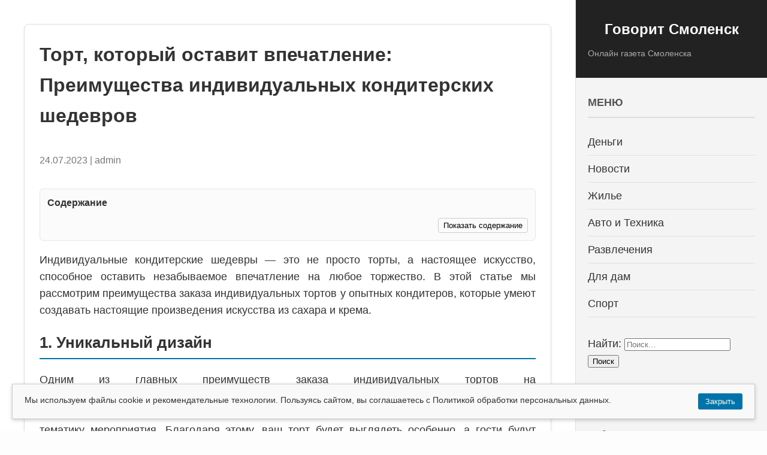

--- FILE ---
content_type: text/html; charset=UTF-8
request_url: https://lavanda-alex.ru/tort-kotoryj-ostavit-vpechatlenie-preimushhestva-individualnyh-konditerskih-shedevrov/
body_size: 14450
content:

<!DOCTYPE html>
<html lang="ru-RU">
<head>
    <meta charset="UTF-8">
    <meta name="viewport" content="width=device-width, initial-scale=1.0, maximum-scale=5.0, user-scalable=yes">
    <title>Торт, который оставит впечатление: Преимущества индивидуальных кондитерских шедевров - Говорит Смоленск</title>
    
    <title>Торт, который оставит впечатление: Преимущества индивидуальных кондитерских шедевров - Говорит Смоленск</title>

<!-- The SEO Framework Создано Сибрэ Вайэр -->
<meta name="robots" content="max-snippet:-1,max-image-preview:large,max-video-preview:-1" />
<link rel="canonical" href="https://lavanda-alex.ru/tort-kotoryj-ostavit-vpechatlenie-preimushhestva-individualnyh-konditerskih-shedevrov/" />
<meta name="description" content="Индивидуальные кондитерские шедевры — это не просто торты, а настоящее искусство, способное оставить незабываемое впечатление на любое торжество." />
<meta property="og:type" content="article" />
<meta property="og:locale" content="ru_RU" />
<meta property="og:site_name" content="Говорит Смоленск" />
<meta property="og:title" content="Торт, который оставит впечатление: Преимущества индивидуальных кондитерских шедевров" />
<meta property="og:description" content="Индивидуальные кондитерские шедевры — это не просто торты, а настоящее искусство, способное оставить незабываемое впечатление на любое торжество. В этой статье мы рассмотрим преимущества заказа…" />
<meta property="og:url" content="https://lavanda-alex.ru/tort-kotoryj-ostavit-vpechatlenie-preimushhestva-individualnyh-konditerskih-shedevrov/" />
<meta property="og:image" content="https://lavanda-alex.ru/wp-content/uploads/2023/07/original_5d381b60b0b72dbc8a6b2090_5d381c18bf344.webp" />
<meta property="article:published_time" content="2023-07-24T08:43:13+00:00" />
<meta property="article:modified_time" content="2023-07-24T08:43:13+00:00" />
<meta name="twitter:card" content="summary_large_image" />
<meta name="twitter:title" content="Торт, который оставит впечатление: Преимущества индивидуальных кондитерских шедевров" />
<meta name="twitter:description" content="Индивидуальные кондитерские шедевры — это не просто торты, а настоящее искусство, способное оставить незабываемое впечатление на любое торжество. В этой статье мы рассмотрим преимущества заказа…" />
<meta name="twitter:image" content="https://lavanda-alex.ru/wp-content/uploads/2023/07/original_5d381b60b0b72dbc8a6b2090_5d381c18bf344.webp" />
<script type="application/ld+json">{"@context":"https://schema.org","@graph":[{"@type":"WebSite","@id":"https://lavanda-alex.ru/#/schema/WebSite","url":"https://lavanda-alex.ru/","name":"Говорит Смоленск","description":"Онлайн газета Смоленска","inLanguage":"ru-RU","potentialAction":{"@type":"SearchAction","target":{"@type":"EntryPoint","urlTemplate":"https://lavanda-alex.ru/search/{search_term_string}/"},"query-input":"required name=search_term_string"},"publisher":{"@type":"Organization","@id":"https://lavanda-alex.ru/#/schema/Organization","name":"Говорит Смоленск","url":"https://lavanda-alex.ru/","logo":"https://lavanda-alex.ru/wp-content/uploads/2024/04/cropped-lavender-flower-vector-illustrat.webp"}},{"@type":"WebPage","@id":"https://lavanda-alex.ru/tort-kotoryj-ostavit-vpechatlenie-preimushhestva-individualnyh-konditerskih-shedevrov/","url":"https://lavanda-alex.ru/tort-kotoryj-ostavit-vpechatlenie-preimushhestva-individualnyh-konditerskih-shedevrov/","name":"Торт, который оставит впечатление: Преимущества индивидуальных кондитерских шедевров - Говорит Смоленск","description":"Индивидуальные кондитерские шедевры — это не просто торты, а настоящее искусство, способное оставить незабываемое впечатление на любое торжество.","inLanguage":"ru-RU","isPartOf":{"@id":"https://lavanda-alex.ru/#/schema/WebSite"},"breadcrumb":{"@type":"BreadcrumbList","@id":"https://lavanda-alex.ru/#/schema/BreadcrumbList","itemListElement":[{"@type":"ListItem","position":1,"item":"https://lavanda-alex.ru/","name":"Говорит Смоленск"},{"@type":"ListItem","position":2,"item":"https://lavanda-alex.ru/category/novosti/","name":"Рубрика: Новости"},{"@type":"ListItem","position":3,"name":"Торт, который оставит впечатление: Преимущества индивидуальных кондитерских шедевров"}]},"potentialAction":{"@type":"ReadAction","target":"https://lavanda-alex.ru/tort-kotoryj-ostavit-vpechatlenie-preimushhestva-individualnyh-konditerskih-shedevrov/"},"datePublished":"2023-07-24T08:43:13+00:00","dateModified":"2023-07-24T08:43:13+00:00","author":{"@type":"Person","@id":"https://lavanda-alex.ru/#/schema/Person/ba19a02e5deba966813ffe8b81904f5c","name":"admin"}}]}</script>
<!-- / The SEO Framework Создано Сибрэ Вайэр | 28.15ms meta | 11.89ms boot -->

<link rel="alternate" title="oEmbed (JSON)" type="application/json+oembed" href="https://lavanda-alex.ru/wp-json/oembed/1.0/embed?url=https%3A%2F%2Flavanda-alex.ru%2Ftort-kotoryj-ostavit-vpechatlenie-preimushhestva-individualnyh-konditerskih-shedevrov%2F" />
<link rel="alternate" title="oEmbed (XML)" type="text/xml+oembed" href="https://lavanda-alex.ru/wp-json/oembed/1.0/embed?url=https%3A%2F%2Flavanda-alex.ru%2Ftort-kotoryj-ostavit-vpechatlenie-preimushhestva-individualnyh-konditerskih-shedevrov%2F&#038;format=xml" />
<style id='wp-img-auto-sizes-contain-inline-css'>
img:is([sizes=auto i],[sizes^="auto," i]){contain-intrinsic-size:3000px 1500px}
/*# sourceURL=wp-img-auto-sizes-contain-inline-css */
</style>
<style id='classic-theme-styles-inline-css'>
/*! This file is auto-generated */
.wp-block-button__link{color:#fff;background-color:#32373c;border-radius:9999px;box-shadow:none;text-decoration:none;padding:calc(.667em + 2px) calc(1.333em + 2px);font-size:1.125em}.wp-block-file__button{background:#32373c;color:#fff;text-decoration:none}
/*# sourceURL=/wp-includes/css/classic-themes.min.css */
</style>
<script src="https://lavanda-alex.ru/wp-content/cache/wpo-minify/1767708062/assets/wpo-minify-header-8b0327fa.min.js" id="wpo_min-header-0-js"></script>
<link rel="https://api.w.org/" href="https://lavanda-alex.ru/wp-json/" /><link rel="alternate" title="JSON" type="application/json" href="https://lavanda-alex.ru/wp-json/wp/v2/posts/28206" /><meta name="verification" content="f612c7d25f5690ad41496fcfdbf8d1" />        <!-- Yandex.Metrica counter -->
        <script type="text/javascript">
            (function (m, e, t, r, i, k, a) {
                m[i] = m[i] || function () {
                    (m[i].a = m[i].a || []).push(arguments)
                };
                m[i].l = 1 * new Date();
                k = e.createElement(t), a = e.getElementsByTagName(t)[0], k.async = 1, k.src = r, a.parentNode.insertBefore(k, a)
            })

            (window, document, "script", "https://mc.yandex.ru/metrika/tag.js", "ym");

            ym("80588584", "init", {
                clickmap: true,
                trackLinks: true,
                accurateTrackBounce: true,
                webvisor: true,
                ecommerce: "dataLayer",
                params: {
                    __ym: {
                        "ymCmsPlugin": {
                            "cms": "wordpress",
                            "cmsVersion":"6.9",
                            "pluginVersion": "1.2.2",
                            "ymCmsRip": "1296055992"
                        }
                    }
                }
            });
        </script>
        <!-- /Yandex.Metrica counter -->
        <link rel="icon" href="https://lavanda-alex.ru/wp-content/uploads/2024/04/cropped-lavender-flower-vector-illustrat.webp" sizes="32x32" />
<link rel="icon" href="https://lavanda-alex.ru/wp-content/uploads/2024/04/cropped-lavender-flower-vector-illustrat.webp" sizes="192x192" />
<link rel="apple-touch-icon" href="https://lavanda-alex.ru/wp-content/uploads/2024/04/cropped-lavender-flower-vector-illustrat.webp" />
<meta name="msapplication-TileImage" content="https://lavanda-alex.ru/wp-content/uploads/2024/04/cropped-lavender-flower-vector-illustrat.webp" />

    <style>
        /* =================================================================
           CRITICAL CSS (v4.2)
           ================================================================= */
        
        /* 1. Глобальные переменные и сброс */
        * { box-sizing: border-box; -webkit-tap-highlight-color: transparent; }
        body { margin: 0; padding: 0; }
        
        :root {
            --bg-body: #fdfdfd;           
            --bg-sidebar: #f4f4f4;        /* Серый фон сайдбара */
            --bg-card: #ffffff;           
            --text-main: #333333;
            --accent: #0073aa;
            --header-bg: #222222;         /* Инверсия: Темный фон */
            --header-text: #ffffff;       /* Инверсия: Белый текст */
            --sidebar-width: 320px;
        }

        body {
            font-family: 'Helvetica Neue', Helvetica, Arial, sans-serif;
            font-size: 18px; line-height: 1.6;
            color: var(--text-main); background: var(--bg-body);
        }

        /* -----------------------------------------------------------------
           2. МАКЕТ (GRID LAYOUT)
           ----------------------------------------------------------------- */
        .page-wrapper {
            max-width: 1400px; margin: 0 auto;
            background: #fff;
            min-height: 100vh;
        }

        /* ДЕСКТОП (Экраны > 900px) */
        @media (min-width: 900px) {
            .page-wrapper {
                display: grid;
                grid-template-columns: 1fr var(--sidebar-width);
                grid-template-rows: auto 1fr;
            }
            
            main { grid-column: 1; padding: 40px; }
            footer { grid-column: 1; padding: 20px 40px; }
            
            /* Сайдбар (Справа, Фиксированный, Серый) */
            aside#secondary {
                grid-column: 2; grid-row: 1 / span 2;
                background: var(--bg-sidebar); 
                border-left: 1px solid #e0e0e0;
                height: 100vh; position: sticky; top: 0;
                overflow-y: auto;
                display: block !important; 
            }

            .mobile-top-bar, .overlay, .burger-btn { display: none !important; }
        }

        /* МОБИЛЬНЫЙ (Экраны < 900px) */
        @media (max-width: 899px) {
            .page-wrapper { display: block; padding-top: 60px; } 
            main { padding: 20px 15px; }
            
            /* Инверсивная шапка для мобильных */
            .mobile-top-bar {
                position: fixed; top: 0; left: 0; width: 100%; height: 60px;
                background: var(--header-bg); color: var(--header-text);
                display: flex; align-items: center; justify-content: space-between;
                padding: 0 15px; z-index: 2000;
                box-shadow: 0 2px 5px rgba(0,0,0,0.2);
            }
            .mobile-site-title { font-weight: bold; font-size: 20px; color: #fff; text-decoration: none; }
            
            .burger-btn {
                background: none; border: none; color: #fff; font-size: 28px; cursor: pointer;
            }

            /* Сайдбар (Выезжающее меню) */
            aside#secondary {
                position: fixed; top: 0; right: -100%; 
                width: 85%; height: 100vh;
                background: var(--bg-sidebar);
                z-index: 2001; transition: right 0.3s ease;
                overflow-y: auto; box-shadow: -5px 0 15px rgba(0,0,0,0.3);
                padding-top: 60px; 
            }
            aside#secondary.active { right: 0; } 
            
            .overlay {
                position: fixed; top: 0; left: 0; width: 100%; height: 100%;
                background: rgba(0,0,0,0.7); z-index: 2000;
                opacity: 0; visibility: hidden; transition: 0.3s;
            }
            .overlay.active { opacity: 1; visibility: visible; }
        }

        /* -----------------------------------------------------------------
           3. САЙДБАР: ИНВЕРСИЯ И СТИЛИ
           ----------------------------------------------------------------- */
        .site-branding-box {
            background: var(--header-bg);
            color: var(--header-text);
            padding: 30px 20px;
            text-align: center;
            margin-bottom: 20px;
        }
        .site-branding-box h1 { margin: 0; font-size: 24px; color: #fff; border: none; }
        .site-branding-box h1 a { color: #fff; text-decoration: none; }
        .site-branding-box p { margin: 10px 0 0; font-size: 14px; opacity: 0.8; color: #ccc; }

        .sidebar-inner { padding: 0 20px 40px 20px; }
        
        .widget { margin-bottom: 30px; }
        .widget-title { 
            font-size: 18px; font-weight: bold; text-transform: uppercase;
            color: #555; border-bottom: 2px solid #ddd; padding-bottom: 10px; margin-bottom: 15px;
        }
        .widget ul { list-style: none; padding: 0; }
        .widget li { border-bottom: 1px solid #e0e0e0; padding: 8px 0; }
        .widget a { color: #333; text-decoration: none; }
        .widget a:hover { color: var(--accent); }

        /* -----------------------------------------------------------------
           4. ТИПОГРАФИКА И КОНТЕНТ
           ----------------------------------------------------------------- */
        
        /* FIX: Запрет растягивания Table of Contents */
        .entry-content, article { 
            height: auto !important; 
            overflow: visible !important; 
        }
        .toc_container, #ez-toc-container { 
            height: auto !important; 
            display: inline-block; 
            max-height: none !important; 
        }

        /* Заголовки: Базовые отступы */
        h1, h2, h3, h4, h5, h6 { 
            color: var(--text-main); font-weight: 700; 
            margin-top: 1.5em; margin-bottom: 0.8em; 
        }

        /* === ПОЛНАЯ НОВОСТЬ (Single) - ПОДЧЕРКИВАНИЕ ВСЕХ ЗАГОЛОВКОВ === */
        
        /* Главный заголовок статьи H1 */
        .single .entry-title, .page .entry-title {
            font-size: 32px; 
            margin-top: 0; 
            border-bottom: 2px solid var(--accent); 
            padding-bottom: 10px;
        }

        /* Все заголовки внутри текста (H1-H6) подчеркнуты */
        .single .entry-content h1,
        .single .entry-content h2,
        .single .entry-content h3,
        .single .entry-content h4,
        .single .entry-content h5,
        .single .entry-content h6,
        .page .entry-content h2,
        .page .entry-content h3 {
            border-bottom: 2px solid var(--accent) !important;
            padding-bottom: 5px;
            display: block; 
            width: 100%;
        }

        /* === КРАТКАЯ НОВОСТЬ (Blog/Archives) === */
        /* Карточка с рамкой */
        article:not(.single):not(.page) {
            background: var(--bg-card);
            border: 1px solid #ddd; 
            border-radius: 8px;     
            padding: 25px;          
            margin-bottom: 30px;    
            box-shadow: 0 4px 6px rgba(0,0,0,0.05);
            transition: transform 0.2s;
        }
        article:not(.single):not(.page):hover {
            transform: translateY(-2px);
            box-shadow: 0 6px 12px rgba(0,0,0,0.1);
        }
        
        /* Заголовки в краткой новости - БЕЗ подчеркивания */
        article:not(.single) h1, 
        article:not(.single) h2 { 
            border-bottom: none !important; 
            margin-top: 0;
            font-size: 26px;
        }
        article:not(.single) h1 a { text-decoration: none; color: #222; }
        article:not(.single) h1 a:hover { color: var(--accent); }

        /* Абзацы */
        p { margin-bottom: 20px; text-align: justify; }

        /* Списки и Таблицы */
        .entry-content ul, .entry-content ol { margin: 20px 0 20px 40px; }
        .entry-content li { margin-bottom: 10px; }
        
        table { width: 100%; border-collapse: collapse; margin: 20px 0; background: #fff; }
        th { background: var(--accent); color: #fff; padding: 10px; }
        td { border: 1px solid #ddd; padding: 10px; }
        tr:nth-child(even) { background: #f9f9f9; }

        /* Изображения */
        img { max-width: 100%; height: auto; display: block; border-radius: 4px; margin: 15px auto; }
        
        .thumbnail-placeholder {
            background: #eee; height: 150px; display: flex; align-items: center; justify-content: center;
            color: #999; border-radius: 4px; margin-bottom: 20px;
        }

        /* Навигация между постами (Внутри статьи) */
        .post-navigation { margin-top: 40px; padding-top: 20px; border-top: 1px dashed #ddd; }
        .nav-links { display: flex; justify-content: space-between; flex-wrap: wrap; gap: 20px; }
        .nav-previous, .nav-next { max-width: 48%; }
        .nav-previous a, .nav-next a { text-decoration: none; color: #555; font-weight: bold; }
        .nav-previous a:hover, .nav-next a:hover { color: var(--accent); }

        /* FIX: ПАГИНАЦИЯ (Цифровой список страниц внизу блога) */
        .pagination .nav-links {
            display: flex;
            justify-content: center; /* Центрируем */
            gap: 5px; /* Маленькое расстояние между цифрами */
            margin-top: 30px;
        }
        .pagination .page-numbers {
            display: inline-block;
            padding: 8px 15px;
            background: #f5f5f5;
            border: 1px solid #ddd;
            text-decoration: none;
            color: #333;
            border-radius: 4px;
        }
        .pagination .page-numbers.current {
            background: var(--accent);
            color: #fff;
            border-color: var(--accent);
        }
        .pagination .page-numbers:hover:not(.current) {
            background: #e9e9e9;
        }
        /* Скрываем заголовок "Навигация", который добавляет WP */
        .pagination .screen-reader-text {
            display: none;
        }

    </style>
<style id='global-styles-inline-css'>
:root{--wp--preset--aspect-ratio--square: 1;--wp--preset--aspect-ratio--4-3: 4/3;--wp--preset--aspect-ratio--3-4: 3/4;--wp--preset--aspect-ratio--3-2: 3/2;--wp--preset--aspect-ratio--2-3: 2/3;--wp--preset--aspect-ratio--16-9: 16/9;--wp--preset--aspect-ratio--9-16: 9/16;--wp--preset--color--black: #000000;--wp--preset--color--cyan-bluish-gray: #abb8c3;--wp--preset--color--white: #ffffff;--wp--preset--color--pale-pink: #f78da7;--wp--preset--color--vivid-red: #cf2e2e;--wp--preset--color--luminous-vivid-orange: #ff6900;--wp--preset--color--luminous-vivid-amber: #fcb900;--wp--preset--color--light-green-cyan: #7bdcb5;--wp--preset--color--vivid-green-cyan: #00d084;--wp--preset--color--pale-cyan-blue: #8ed1fc;--wp--preset--color--vivid-cyan-blue: #0693e3;--wp--preset--color--vivid-purple: #9b51e0;--wp--preset--gradient--vivid-cyan-blue-to-vivid-purple: linear-gradient(135deg,rgb(6,147,227) 0%,rgb(155,81,224) 100%);--wp--preset--gradient--light-green-cyan-to-vivid-green-cyan: linear-gradient(135deg,rgb(122,220,180) 0%,rgb(0,208,130) 100%);--wp--preset--gradient--luminous-vivid-amber-to-luminous-vivid-orange: linear-gradient(135deg,rgb(252,185,0) 0%,rgb(255,105,0) 100%);--wp--preset--gradient--luminous-vivid-orange-to-vivid-red: linear-gradient(135deg,rgb(255,105,0) 0%,rgb(207,46,46) 100%);--wp--preset--gradient--very-light-gray-to-cyan-bluish-gray: linear-gradient(135deg,rgb(238,238,238) 0%,rgb(169,184,195) 100%);--wp--preset--gradient--cool-to-warm-spectrum: linear-gradient(135deg,rgb(74,234,220) 0%,rgb(151,120,209) 20%,rgb(207,42,186) 40%,rgb(238,44,130) 60%,rgb(251,105,98) 80%,rgb(254,248,76) 100%);--wp--preset--gradient--blush-light-purple: linear-gradient(135deg,rgb(255,206,236) 0%,rgb(152,150,240) 100%);--wp--preset--gradient--blush-bordeaux: linear-gradient(135deg,rgb(254,205,165) 0%,rgb(254,45,45) 50%,rgb(107,0,62) 100%);--wp--preset--gradient--luminous-dusk: linear-gradient(135deg,rgb(255,203,112) 0%,rgb(199,81,192) 50%,rgb(65,88,208) 100%);--wp--preset--gradient--pale-ocean: linear-gradient(135deg,rgb(255,245,203) 0%,rgb(182,227,212) 50%,rgb(51,167,181) 100%);--wp--preset--gradient--electric-grass: linear-gradient(135deg,rgb(202,248,128) 0%,rgb(113,206,126) 100%);--wp--preset--gradient--midnight: linear-gradient(135deg,rgb(2,3,129) 0%,rgb(40,116,252) 100%);--wp--preset--font-size--small: 13px;--wp--preset--font-size--medium: 20px;--wp--preset--font-size--large: 36px;--wp--preset--font-size--x-large: 42px;--wp--preset--spacing--20: 0.44rem;--wp--preset--spacing--30: 0.67rem;--wp--preset--spacing--40: 1rem;--wp--preset--spacing--50: 1.5rem;--wp--preset--spacing--60: 2.25rem;--wp--preset--spacing--70: 3.38rem;--wp--preset--spacing--80: 5.06rem;--wp--preset--shadow--natural: 6px 6px 9px rgba(0, 0, 0, 0.2);--wp--preset--shadow--deep: 12px 12px 50px rgba(0, 0, 0, 0.4);--wp--preset--shadow--sharp: 6px 6px 0px rgba(0, 0, 0, 0.2);--wp--preset--shadow--outlined: 6px 6px 0px -3px rgb(255, 255, 255), 6px 6px rgb(0, 0, 0);--wp--preset--shadow--crisp: 6px 6px 0px rgb(0, 0, 0);}:where(.is-layout-flex){gap: 0.5em;}:where(.is-layout-grid){gap: 0.5em;}body .is-layout-flex{display: flex;}.is-layout-flex{flex-wrap: wrap;align-items: center;}.is-layout-flex > :is(*, div){margin: 0;}body .is-layout-grid{display: grid;}.is-layout-grid > :is(*, div){margin: 0;}:where(.wp-block-columns.is-layout-flex){gap: 2em;}:where(.wp-block-columns.is-layout-grid){gap: 2em;}:where(.wp-block-post-template.is-layout-flex){gap: 1.25em;}:where(.wp-block-post-template.is-layout-grid){gap: 1.25em;}.has-black-color{color: var(--wp--preset--color--black) !important;}.has-cyan-bluish-gray-color{color: var(--wp--preset--color--cyan-bluish-gray) !important;}.has-white-color{color: var(--wp--preset--color--white) !important;}.has-pale-pink-color{color: var(--wp--preset--color--pale-pink) !important;}.has-vivid-red-color{color: var(--wp--preset--color--vivid-red) !important;}.has-luminous-vivid-orange-color{color: var(--wp--preset--color--luminous-vivid-orange) !important;}.has-luminous-vivid-amber-color{color: var(--wp--preset--color--luminous-vivid-amber) !important;}.has-light-green-cyan-color{color: var(--wp--preset--color--light-green-cyan) !important;}.has-vivid-green-cyan-color{color: var(--wp--preset--color--vivid-green-cyan) !important;}.has-pale-cyan-blue-color{color: var(--wp--preset--color--pale-cyan-blue) !important;}.has-vivid-cyan-blue-color{color: var(--wp--preset--color--vivid-cyan-blue) !important;}.has-vivid-purple-color{color: var(--wp--preset--color--vivid-purple) !important;}.has-black-background-color{background-color: var(--wp--preset--color--black) !important;}.has-cyan-bluish-gray-background-color{background-color: var(--wp--preset--color--cyan-bluish-gray) !important;}.has-white-background-color{background-color: var(--wp--preset--color--white) !important;}.has-pale-pink-background-color{background-color: var(--wp--preset--color--pale-pink) !important;}.has-vivid-red-background-color{background-color: var(--wp--preset--color--vivid-red) !important;}.has-luminous-vivid-orange-background-color{background-color: var(--wp--preset--color--luminous-vivid-orange) !important;}.has-luminous-vivid-amber-background-color{background-color: var(--wp--preset--color--luminous-vivid-amber) !important;}.has-light-green-cyan-background-color{background-color: var(--wp--preset--color--light-green-cyan) !important;}.has-vivid-green-cyan-background-color{background-color: var(--wp--preset--color--vivid-green-cyan) !important;}.has-pale-cyan-blue-background-color{background-color: var(--wp--preset--color--pale-cyan-blue) !important;}.has-vivid-cyan-blue-background-color{background-color: var(--wp--preset--color--vivid-cyan-blue) !important;}.has-vivid-purple-background-color{background-color: var(--wp--preset--color--vivid-purple) !important;}.has-black-border-color{border-color: var(--wp--preset--color--black) !important;}.has-cyan-bluish-gray-border-color{border-color: var(--wp--preset--color--cyan-bluish-gray) !important;}.has-white-border-color{border-color: var(--wp--preset--color--white) !important;}.has-pale-pink-border-color{border-color: var(--wp--preset--color--pale-pink) !important;}.has-vivid-red-border-color{border-color: var(--wp--preset--color--vivid-red) !important;}.has-luminous-vivid-orange-border-color{border-color: var(--wp--preset--color--luminous-vivid-orange) !important;}.has-luminous-vivid-amber-border-color{border-color: var(--wp--preset--color--luminous-vivid-amber) !important;}.has-light-green-cyan-border-color{border-color: var(--wp--preset--color--light-green-cyan) !important;}.has-vivid-green-cyan-border-color{border-color: var(--wp--preset--color--vivid-green-cyan) !important;}.has-pale-cyan-blue-border-color{border-color: var(--wp--preset--color--pale-cyan-blue) !important;}.has-vivid-cyan-blue-border-color{border-color: var(--wp--preset--color--vivid-cyan-blue) !important;}.has-vivid-purple-border-color{border-color: var(--wp--preset--color--vivid-purple) !important;}.has-vivid-cyan-blue-to-vivid-purple-gradient-background{background: var(--wp--preset--gradient--vivid-cyan-blue-to-vivid-purple) !important;}.has-light-green-cyan-to-vivid-green-cyan-gradient-background{background: var(--wp--preset--gradient--light-green-cyan-to-vivid-green-cyan) !important;}.has-luminous-vivid-amber-to-luminous-vivid-orange-gradient-background{background: var(--wp--preset--gradient--luminous-vivid-amber-to-luminous-vivid-orange) !important;}.has-luminous-vivid-orange-to-vivid-red-gradient-background{background: var(--wp--preset--gradient--luminous-vivid-orange-to-vivid-red) !important;}.has-very-light-gray-to-cyan-bluish-gray-gradient-background{background: var(--wp--preset--gradient--very-light-gray-to-cyan-bluish-gray) !important;}.has-cool-to-warm-spectrum-gradient-background{background: var(--wp--preset--gradient--cool-to-warm-spectrum) !important;}.has-blush-light-purple-gradient-background{background: var(--wp--preset--gradient--blush-light-purple) !important;}.has-blush-bordeaux-gradient-background{background: var(--wp--preset--gradient--blush-bordeaux) !important;}.has-luminous-dusk-gradient-background{background: var(--wp--preset--gradient--luminous-dusk) !important;}.has-pale-ocean-gradient-background{background: var(--wp--preset--gradient--pale-ocean) !important;}.has-electric-grass-gradient-background{background: var(--wp--preset--gradient--electric-grass) !important;}.has-midnight-gradient-background{background: var(--wp--preset--gradient--midnight) !important;}.has-small-font-size{font-size: var(--wp--preset--font-size--small) !important;}.has-medium-font-size{font-size: var(--wp--preset--font-size--medium) !important;}.has-large-font-size{font-size: var(--wp--preset--font-size--large) !important;}.has-x-large-font-size{font-size: var(--wp--preset--font-size--x-large) !important;}
/*# sourceURL=global-styles-inline-css */
</style>
</head>
<body class="wp-singular post-template-default single single-post postid-28206 single-format-standard wp-theme-ultralight-pro">

    <div class="mobile-top-bar">
        <a href="https://lavanda-alex.ru/" class="mobile-site-title">Говорит Смоленск</a>
        <button class="burger-btn" id="burgerToggle">☰</button>
    </div>
    
    <div class="overlay" id="siteOverlay"></div>

    <div class="page-wrapper">
        
        <main>
                            
                <article id="post-28206" class="post-28206 post type-post status-publish format-standard has-post-thumbnail hentry category-novosti">
                    
                                            
                        <h1 class="entry-title">Торт, который оставит впечатление: Преимущества индивидуальных кондитерских шедевров</h1>
                        
                        <div class="post-meta" style="color:#777; margin-bottom:20px; font-size:0.9em;">
                            24.07.2023 | admin                        </div>

                                                    <div class="post-img"><img src="https://lavanda-alex.ru/wp-content/uploads/2023/07/original_5d381b60b0b72dbc8a6b2090_5d381c18bf344.webp" class="attachment-full size-full wp-post-image" alt="" decoding="async" /></div>
                        
                        <div class="entry-content">
                            <!DOCTYPE html PUBLIC "-//W3C//DTD HTML 4.0 Transitional//EN" "http://www.w3.org/TR/REC-html40/loose.dtd">
<html><body><aside id="toc-lite-695da2769ce83" class="toc-lite toc-lite-collapsed" style="width:100%;">
<div class="toc-lite-inner">
<div class="toc-lite-title">&#1057;&#1086;&#1076;&#1077;&#1088;&#1078;&#1072;&#1085;&#1080;&#1077;</div>
<p><button type="button" class="toc-lite-toggle" aria-expanded="false">&#1055;&#1086;&#1082;&#1072;&#1079;&#1072;&#1090;&#1100; &#1089;&#1086;&#1076;&#1077;&#1088;&#1078;&#1072;&#1085;&#1080;&#1077;</button></p>
<nav class="toc-lite-nav">
<ol class="toc-lite-list">
<li class="toc-lite-item toc-h2"><a href="#toc-1-%d1%83%d0%bd%d0%b8%d0%ba%d0%b0%d0%bb%d1%8c%d0%bd%d1%8b%d0%b9-%d0%b4%d0%b8%d0%b7%d0%b0%d0%b9%d0%bd">1. &#1059;&#1085;&#1080;&#1082;&#1072;&#1083;&#1100;&#1085;&#1099;&#1081; &#1076;&#1080;&#1079;&#1072;&#1081;&#1085;</a></li>
<li class="toc-lite-item toc-h2"><a href="#toc-2-%d0%b2%d1%8b%d1%81%d0%be%d0%ba%d0%be%d0%b5-%d0%ba%d0%b0%d1%87%d0%b5%d1%81%d1%82%d0%b2%d0%be-%d0%b8%d0%bd%d0%b3%d1%80%d0%b5%d0%b4%d0%b8%d0%b5%d0%bd%d1%82%d0%be%d0%b2">2. &#1042;&#1099;&#1089;&#1086;&#1082;&#1086;&#1077; &#1082;&#1072;&#1095;&#1077;&#1089;&#1090;&#1074;&#1086; &#1080;&#1085;&#1075;&#1088;&#1077;&#1076;&#1080;&#1077;&#1085;&#1090;&#1086;&#1074;</a></li>
<li class="toc-lite-item toc-h2"><a href="#toc-3-%d0%b2%d0%be%d0%b7%d0%bc%d0%be%d0%b6%d0%bd%d0%be%d1%81%d1%82%d1%8c-%d0%b2%d1%8b%d0%b1%d0%be%d1%80%d0%b0-%d0%bd%d0%b0%d1%87%d0%b8%d0%bd%d0%ba%d0%b8-%d0%b8-%d0%be%d1%84%d0%be%d1%80%d0%bc%d0%bb%d0%b5">3. &#1042;&#1086;&#1079;&#1084;&#1086;&#1078;&#1085;&#1086;&#1089;&#1090;&#1100; &#1074;&#1099;&#1073;&#1086;&#1088;&#1072; &#1085;&#1072;&#1095;&#1080;&#1085;&#1082;&#1080; &#1080; &#1086;&#1092;&#1086;&#1088;&#1084;&#1083;&#1077;&#1085;&#1080;&#1103;</a></li>
<li class="toc-lite-item toc-h2"><a href="#toc-4-%d0%be%d1%81%d0%be%d0%b1%d0%b0%d1%8f-%d0%b7%d0%b0%d0%b1%d0%be%d1%82%d0%b0-%d0%be-%d0%b4%d0%b5%d1%82%d0%b0%d0%bb%d1%8f%d1%85">4. &#1054;&#1089;&#1086;&#1073;&#1072;&#1103; &#1079;&#1072;&#1073;&#1086;&#1090;&#1072; &#1086; &#1076;&#1077;&#1090;&#1072;&#1083;&#1103;&#1093;</a></li>
<li class="toc-lite-item toc-h2"><a href="#toc-5-%d0%bf%d0%be%d0%b4%d1%85%d0%be%d0%b4%d0%b8%d1%82-%d0%b4%d0%bb%d1%8f-%d0%bb%d1%8e%d0%b1%d0%be%d0%b3%d0%be-%d0%bc%d0%b5%d1%80%d0%be%d0%bf%d1%80%d0%b8%d1%8f%d1%82%d0%b8%d1%8f">5. &#1055;&#1086;&#1076;&#1093;&#1086;&#1076;&#1080;&#1090; &#1076;&#1083;&#1103; &#1083;&#1102;&#1073;&#1086;&#1075;&#1086; &#1084;&#1077;&#1088;&#1086;&#1087;&#1088;&#1080;&#1103;&#1090;&#1080;&#1103;</a></li>
<li class="toc-lite-item toc-h2"><a href="#toc-%d0%b7%d0%b0%d0%ba%d0%bb%d1%8e%d1%87%d0%b5%d0%bd%d0%b8%d0%b5">&#1047;&#1072;&#1082;&#1083;&#1102;&#1095;&#1077;&#1085;&#1080;&#1077;</a></li>
</ol>









</nav>
</div>
</aside>
<p>&#1048;&#1085;&#1076;&#1080;&#1074;&#1080;&#1076;&#1091;&#1072;&#1083;&#1100;&#1085;&#1099;&#1077; &#1082;&#1086;&#1085;&#1076;&#1080;&#1090;&#1077;&#1088;&#1089;&#1082;&#1080;&#1077; &#1096;&#1077;&#1076;&#1077;&#1074;&#1088;&#1099; &mdash; &#1101;&#1090;&#1086; &#1085;&#1077; &#1087;&#1088;&#1086;&#1089;&#1090;&#1086; &#1090;&#1086;&#1088;&#1090;&#1099;, &#1072; &#1085;&#1072;&#1089;&#1090;&#1086;&#1103;&#1097;&#1077;&#1077; &#1080;&#1089;&#1082;&#1091;&#1089;&#1089;&#1090;&#1074;&#1086;, &#1089;&#1087;&#1086;&#1089;&#1086;&#1073;&#1085;&#1086;&#1077; &#1086;&#1089;&#1090;&#1072;&#1074;&#1080;&#1090;&#1100; &#1085;&#1077;&#1079;&#1072;&#1073;&#1099;&#1074;&#1072;&#1077;&#1084;&#1086;&#1077; &#1074;&#1087;&#1077;&#1095;&#1072;&#1090;&#1083;&#1077;&#1085;&#1080;&#1077; &#1085;&#1072; &#1083;&#1102;&#1073;&#1086;&#1077; &#1090;&#1086;&#1088;&#1078;&#1077;&#1089;&#1090;&#1074;&#1086;. &#1042; &#1101;&#1090;&#1086;&#1081; &#1089;&#1090;&#1072;&#1090;&#1100;&#1077; &#1084;&#1099; &#1088;&#1072;&#1089;&#1089;&#1084;&#1086;&#1090;&#1088;&#1080;&#1084; &#1087;&#1088;&#1077;&#1080;&#1084;&#1091;&#1097;&#1077;&#1089;&#1090;&#1074;&#1072; &#1079;&#1072;&#1082;&#1072;&#1079;&#1072; &#1080;&#1085;&#1076;&#1080;&#1074;&#1080;&#1076;&#1091;&#1072;&#1083;&#1100;&#1085;&#1099;&#1093; &#1090;&#1086;&#1088;&#1090;&#1086;&#1074; &#1091; &#1086;&#1087;&#1099;&#1090;&#1085;&#1099;&#1093; &#1082;&#1086;&#1085;&#1076;&#1080;&#1090;&#1077;&#1088;&#1086;&#1074;, &#1082;&#1086;&#1090;&#1086;&#1088;&#1099;&#1077; &#1091;&#1084;&#1077;&#1102;&#1090; &#1089;&#1086;&#1079;&#1076;&#1072;&#1074;&#1072;&#1090;&#1100; &#1085;&#1072;&#1089;&#1090;&#1086;&#1103;&#1097;&#1080;&#1077; &#1087;&#1088;&#1086;&#1080;&#1079;&#1074;&#1077;&#1076;&#1077;&#1085;&#1080;&#1103; &#1080;&#1089;&#1082;&#1091;&#1089;&#1089;&#1090;&#1074;&#1072; &#1080;&#1079; &#1089;&#1072;&#1093;&#1072;&#1088;&#1072; &#1080; &#1082;&#1088;&#1077;&#1084;&#1072;.</p>
<h2 id="toc-1-%d1%83%d0%bd%d0%b8%d0%ba%d0%b0%d0%bb%d1%8c%d0%bd%d1%8b%d0%b9-%d0%b4%d0%b8%d0%b7%d0%b0%d0%b9%d0%bd">1. &#1059;&#1085;&#1080;&#1082;&#1072;&#1083;&#1100;&#1085;&#1099;&#1081; &#1076;&#1080;&#1079;&#1072;&#1081;&#1085;</h2>
<p>&#1054;&#1076;&#1085;&#1080;&#1084; &#1080;&#1079; &#1075;&#1083;&#1072;&#1074;&#1085;&#1099;&#1093; &#1087;&#1088;&#1077;&#1080;&#1084;&#1091;&#1097;&#1077;&#1089;&#1090;&#1074; &#1079;&#1072;&#1082;&#1072;&#1079;&#1072; &#1080;&#1085;&#1076;&#1080;&#1074;&#1080;&#1076;&#1091;&#1072;&#1083;&#1100;&#1085;&#1099;&#1093; &#1090;&#1086;&#1088;&#1090;&#1086;&#1074; &#1085;&#1072; &#1089;&#1072;&#1081;&#1090;&#1077;&nbsp;<span style="color: #0000ff;"><a style="background-color:#f0f8ff;color:#0066cc;border:1px solid #0066cc;border-radius:3px;padding:2px 4px;margin:0 2px" href="https://palettedessert.ru/" class="external-link-styled" data-hover-bg="#e6f2ff" data-hover-color="#004499">https://palettedessert.ru/</a></span> &#1103;&#1074;&#1083;&#1103;&#1077;&#1090;&#1089;&#1103; &#1080;&#1093; &#1091;&#1085;&#1080;&#1082;&#1072;&#1083;&#1100;&#1085;&#1099;&#1081; &#1076;&#1080;&#1079;&#1072;&#1081;&#1085;. &#1050;&#1086;&#1085;&#1076;&#1080;&#1090;&#1077;&#1088;&#1099;, &#1088;&#1072;&#1073;&#1086;&#1090;&#1072;&#1102;&#1097;&#1080;&#1077; &#1085;&#1072;&#1076; &#1079;&#1072;&#1082;&#1072;&#1079;&#1086;&#1084;, &#1091;&#1095;&#1080;&#1090;&#1099;&#1074;&#1072;&#1102;&#1090; &#1074;&#1089;&#1077; &#1087;&#1086;&#1078;&#1077;&#1083;&#1072;&#1085;&#1080;&#1103; &#1082;&#1083;&#1080;&#1077;&#1085;&#1090;&#1072;, &#1089;&#1086;&#1079;&#1076;&#1072;&#1074;&#1072;&#1103; &#1090;&#1086;&#1088;&#1090;, &#1082;&#1086;&#1090;&#1086;&#1088;&#1099;&#1081; &#1080;&#1076;&#1077;&#1072;&#1083;&#1100;&#1085;&#1086; &#1074;&#1087;&#1080;&#1089;&#1099;&#1074;&#1072;&#1077;&#1090;&#1089;&#1103; &#1074; &#1090;&#1077;&#1084;&#1072;&#1090;&#1080;&#1082;&#1091; &#1084;&#1077;&#1088;&#1086;&#1087;&#1088;&#1080;&#1103;&#1090;&#1080;&#1103;. &#1041;&#1083;&#1072;&#1075;&#1086;&#1076;&#1072;&#1088;&#1103; &#1101;&#1090;&#1086;&#1084;&#1091;, &#1074;&#1072;&#1096; &#1090;&#1086;&#1088;&#1090; &#1073;&#1091;&#1076;&#1077;&#1090; &#1074;&#1099;&#1075;&#1083;&#1103;&#1076;&#1077;&#1090;&#1100; &#1086;&#1089;&#1086;&#1073;&#1077;&#1085;&#1085;&#1086;, &#1072; &#1075;&#1086;&#1089;&#1090;&#1080; &#1073;&#1091;&#1076;&#1091;&#1090; &#1074;&#1086;&#1089;&#1093;&#1080;&#1097;&#1072;&#1090;&#1100;&#1089;&#1103; &#1077;&#1075;&#1086; &#1086;&#1088;&#1080;&#1075;&#1080;&#1085;&#1072;&#1083;&#1100;&#1085;&#1086;&#1089;&#1090;&#1100;&#1102;.</p>
<h2 id="toc-2-%d0%b2%d1%8b%d1%81%d0%be%d0%ba%d0%be%d0%b5-%d0%ba%d0%b0%d1%87%d0%b5%d1%81%d1%82%d0%b2%d0%be-%d0%b8%d0%bd%d0%b3%d1%80%d0%b5%d0%b4%d0%b8%d0%b5%d0%bd%d1%82%d0%be%d0%b2">2. &#1042;&#1099;&#1089;&#1086;&#1082;&#1086;&#1077; &#1082;&#1072;&#1095;&#1077;&#1089;&#1090;&#1074;&#1086; &#1080;&#1085;&#1075;&#1088;&#1077;&#1076;&#1080;&#1077;&#1085;&#1090;&#1086;&#1074;</h2>
<p>&#1055;&#1088;&#1080; &#1079;&#1072;&#1082;&#1072;&#1079;&#1077; &#1080;&#1085;&#1076;&#1080;&#1074;&#1080;&#1076;&#1091;&#1072;&#1083;&#1100;&#1085;&#1086;&#1075;&#1086; &#1090;&#1086;&#1088;&#1090;&#1072; &#1074;&#1099; &#1084;&#1086;&#1078;&#1077;&#1090;&#1077; &#1073;&#1099;&#1090;&#1100; &#1091;&#1074;&#1077;&#1088;&#1077;&#1085;&#1099; &#1074; &#1082;&#1072;&#1095;&#1077;&#1089;&#1090;&#1074;&#1077; &#1080;&#1089;&#1087;&#1086;&#1083;&#1100;&#1079;&#1091;&#1077;&#1084;&#1099;&#1093; &#1080;&#1085;&#1075;&#1088;&#1077;&#1076;&#1080;&#1077;&#1085;&#1090;&#1086;&#1074;. &#1055;&#1088;&#1086;&#1092;&#1077;&#1089;&#1089;&#1080;&#1086;&#1085;&#1072;&#1083;&#1100;&#1085;&#1099;&#1077; &#1082;&#1086;&#1085;&#1076;&#1080;&#1090;&#1077;&#1088;&#1099; &#1086;&#1090;&#1076;&#1072;&#1102;&#1090; &#1087;&#1088;&#1077;&#1076;&#1087;&#1086;&#1095;&#1090;&#1077;&#1085;&#1080;&#1077; &#1089;&#1074;&#1077;&#1078;&#1080;&#1084; &#1080; &#1085;&#1072;&#1090;&#1091;&#1088;&#1072;&#1083;&#1100;&#1085;&#1099;&#1084; &#1087;&#1088;&#1086;&#1076;&#1091;&#1082;&#1090;&#1072;&#1084;, &#1095;&#1090;&#1086; &#1075;&#1072;&#1088;&#1072;&#1085;&#1090;&#1080;&#1088;&#1091;&#1077;&#1090; &#1085;&#1077; &#1090;&#1086;&#1083;&#1100;&#1082;&#1086; &#1086;&#1090;&#1083;&#1080;&#1095;&#1085;&#1099;&#1081; &#1074;&#1082;&#1091;&#1089;, &#1085;&#1086; &#1080; &#1073;&#1077;&#1079;&#1086;&#1087;&#1072;&#1089;&#1085;&#1086;&#1089;&#1090;&#1100; &#1076;&#1083;&#1103; &#1079;&#1076;&#1086;&#1088;&#1086;&#1074;&#1100;&#1103;. &#1050;&#1088;&#1086;&#1084;&#1077; &#1090;&#1086;&#1075;&#1086;, &#1091;&#1095;&#1080;&#1090;&#1099;&#1074;&#1072;&#1103; &#1080;&#1085;&#1076;&#1080;&#1074;&#1080;&#1076;&#1091;&#1072;&#1083;&#1100;&#1085;&#1099;&#1077; &#1087;&#1086;&#1078;&#1077;&#1083;&#1072;&#1085;&#1080;&#1103; &#1082;&#1083;&#1080;&#1077;&#1085;&#1090;&#1072;, &#1084;&#1086;&#1078;&#1085;&#1086; &#1080;&#1079;&#1073;&#1077;&#1078;&#1072;&#1090;&#1100; &#1087;&#1088;&#1080;&#1084;&#1077;&#1085;&#1077;&#1085;&#1080;&#1103; &#1082;&#1086;&#1084;&#1087;&#1086;&#1085;&#1077;&#1085;&#1090;&#1086;&#1074;, &#1085;&#1072; &#1082;&#1086;&#1090;&#1086;&#1088;&#1099;&#1077; &#1091; &#1075;&#1086;&#1089;&#1090;&#1077;&#1081; &#1084;&#1086;&#1075;&#1091;&#1090; &#1073;&#1099;&#1090;&#1100; &#1072;&#1083;&#1083;&#1077;&#1088;&#1075;&#1080;&#1095;&#1077;&#1089;&#1082;&#1080;&#1077; &#1088;&#1077;&#1072;&#1082;&#1094;&#1080;&#1080;.</p>
<h2 id="toc-3-%d0%b2%d0%be%d0%b7%d0%bc%d0%be%d0%b6%d0%bd%d0%be%d1%81%d1%82%d1%8c-%d0%b2%d1%8b%d0%b1%d0%be%d1%80%d0%b0-%d0%bd%d0%b0%d1%87%d0%b8%d0%bd%d0%ba%d0%b8-%d0%b8-%d0%be%d1%84%d0%be%d1%80%d0%bc%d0%bb%d0%b5">3. &#1042;&#1086;&#1079;&#1084;&#1086;&#1078;&#1085;&#1086;&#1089;&#1090;&#1100; &#1074;&#1099;&#1073;&#1086;&#1088;&#1072; &#1085;&#1072;&#1095;&#1080;&#1085;&#1082;&#1080; &#1080; &#1086;&#1092;&#1086;&#1088;&#1084;&#1083;&#1077;&#1085;&#1080;&#1103;</h2>
<p>&#1055;&#1088;&#1080; &#1079;&#1072;&#1082;&#1072;&#1079;&#1077; &#1086;&#1073;&#1099;&#1095;&#1085;&#1086;&#1075;&#1086; &#1090;&#1086;&#1088;&#1090;&#1072; &#1074; &#1084;&#1072;&#1075;&#1072;&#1079;&#1080;&#1085;&#1077; &#1074;&#1099; &#1086;&#1073;&#1099;&#1095;&#1085;&#1086; &#1086;&#1075;&#1088;&#1072;&#1085;&#1080;&#1095;&#1077;&#1085;&#1099; &#1074;&#1099;&#1073;&#1086;&#1088;&#1086;&#1084; &#1085;&#1072;&#1095;&#1080;&#1085;&#1082;&#1080; &#1080; &#1086;&#1092;&#1086;&#1088;&#1084;&#1083;&#1077;&#1085;&#1080;&#1103;. &#1042; &#1090;&#1086; &#1074;&#1088;&#1077;&#1084;&#1103; &#1082;&#1072;&#1082; &#1080;&#1085;&#1076;&#1080;&#1074;&#1080;&#1076;&#1091;&#1072;&#1083;&#1100;&#1085;&#1099;&#1077; &#1090;&#1086;&#1088;&#1090;&#1099; &#1087;&#1088;&#1077;&#1076;&#1086;&#1089;&#1090;&#1072;&#1074;&#1083;&#1103;&#1102;&#1090; &#1074;&#1072;&#1084; &#1087;&#1086;&#1083;&#1085;&#1091;&#1102; &#1089;&#1074;&#1086;&#1073;&#1086;&#1076;&#1091; &#1074;&#1099;&#1073;&#1086;&#1088;&#1072;. &#1042;&#1099; &#1084;&#1086;&#1078;&#1077;&#1090;&#1077; &#1074;&#1099;&#1073;&#1088;&#1072;&#1090;&#1100; &#1083;&#1102;&#1073;&#1091;&#1102; &#1085;&#1072;&#1095;&#1080;&#1085;&#1082;&#1091;, &#1082;&#1086;&#1090;&#1086;&#1088;&#1072;&#1103; &#1087;&#1086;&#1085;&#1088;&#1072;&#1074;&#1080;&#1090;&#1089;&#1103; &#1074;&#1072;&#1084; &#1080; &#1074;&#1072;&#1096;&#1080;&#1084; &#1075;&#1086;&#1089;&#1090;&#1103;&#1084;. &#1058;&#1072;&#1082;&#1078;&#1077; &#1074;&#1099; &#1084;&#1086;&#1078;&#1077;&#1090;&#1077; &#1087;&#1088;&#1077;&#1076;&#1083;&#1086;&#1078;&#1080;&#1090;&#1100; &#1080;&#1085;&#1090;&#1077;&#1088;&#1077;&#1089;&#1085;&#1099;&#1081; &#1076;&#1080;&#1079;&#1072;&#1081;&#1085; &#1080;&#1083;&#1080; &#1074;&#1086;&#1087;&#1083;&#1086;&#1090;&#1080;&#1090;&#1100; &#1089;&#1074;&#1086;&#1102; &#1080;&#1076;&#1077;&#1102;, &#1082;&#1086;&#1090;&#1086;&#1088;&#1072;&#1103; &#1073;&#1091;&#1076;&#1077;&#1090; &#1091;&#1085;&#1080;&#1082;&#1072;&#1083;&#1100;&#1085;&#1086;&#1081; &#1080;&#1084;&#1077;&#1085;&#1085;&#1086; &#1076;&#1083;&#1103; &#1074;&#1072;&#1096;&#1077;&#1075;&#1086; &#1084;&#1077;&#1088;&#1086;&#1087;&#1088;&#1080;&#1103;&#1090;&#1080;&#1103;.</p>
<h2 id="toc-4-%d0%be%d1%81%d0%be%d0%b1%d0%b0%d1%8f-%d0%b7%d0%b0%d0%b1%d0%be%d1%82%d0%b0-%d0%be-%d0%b4%d0%b5%d1%82%d0%b0%d0%bb%d1%8f%d1%85">4. &#1054;&#1089;&#1086;&#1073;&#1072;&#1103; &#1079;&#1072;&#1073;&#1086;&#1090;&#1072; &#1086; &#1076;&#1077;&#1090;&#1072;&#1083;&#1103;&#1093;</h2>
<p>&#1048;&#1085;&#1076;&#1080;&#1074;&#1080;&#1076;&#1091;&#1072;&#1083;&#1100;&#1085;&#1099;&#1077; &#1090;&#1086;&#1088;&#1090;&#1099; &#1089;&#1086;&#1079;&#1076;&#1072;&#1102;&#1090;&#1089;&#1103; &#1089; &#1086;&#1089;&#1086;&#1073;&#1086;&#1081; &#1079;&#1072;&#1073;&#1086;&#1090;&#1086;&#1081; &#1086; &#1076;&#1077;&#1090;&#1072;&#1083;&#1103;&#1093;. &#1050;&#1072;&#1078;&#1076;&#1099;&#1081; &#1101;&#1083;&#1077;&#1084;&#1077;&#1085;&#1090; &#1076;&#1077;&#1082;&#1086;&#1088;&#1072;, &#1082;&#1072;&#1078;&#1076;&#1099;&#1081; &#1091;&#1082;&#1088;&#1072;&#1096;&#1072;&#1102;&#1097;&#1080;&#1081; &#1101;&#1083;&#1077;&#1084;&#1077;&#1085;&#1090; &#1090;&#1097;&#1072;&#1090;&#1077;&#1083;&#1100;&#1085;&#1086; &#1087;&#1088;&#1086;&#1076;&#1091;&#1084;&#1099;&#1074;&#1072;&#1077;&#1090;&#1089;&#1103; &#1080; &#1074;&#1099;&#1087;&#1086;&#1083;&#1085;&#1103;&#1077;&#1090;&#1089;&#1103; &#1089; &#1073;&#1086;&#1083;&#1100;&#1096;&#1080;&#1084; &#1074;&#1085;&#1080;&#1084;&#1072;&#1085;&#1080;&#1077;&#1084; &#1082; &#1076;&#1077;&#1090;&#1072;&#1083;&#1103;&#1084;. &#1069;&#1090;&#1086; &#1087;&#1086;&#1079;&#1074;&#1086;&#1083;&#1103;&#1077;&#1090; &#1076;&#1086;&#1073;&#1080;&#1090;&#1100;&#1089;&#1103; &#1074;&#1077;&#1083;&#1080;&#1082;&#1086;&#1083;&#1077;&#1087;&#1085;&#1086;&#1075;&#1086; &#1074;&#1085;&#1077;&#1096;&#1085;&#1077;&#1075;&#1086; &#1074;&#1080;&#1076;&#1072; &#1090;&#1086;&#1088;&#1090;&#1072;, &#1082;&#1086;&#1090;&#1086;&#1088;&#1099;&#1081; &#1089;&#1090;&#1072;&#1085;&#1077;&#1090; &#1085;&#1072;&#1089;&#1090;&#1086;&#1103;&#1097;&#1080;&#1084; &#1091;&#1082;&#1088;&#1072;&#1096;&#1077;&#1085;&#1080;&#1077;&#1084; &#1090;&#1086;&#1088;&#1078;&#1077;&#1089;&#1090;&#1074;&#1072;.</p>
<h2 id="toc-5-%d0%bf%d0%be%d0%b4%d1%85%d0%be%d0%b4%d0%b8%d1%82-%d0%b4%d0%bb%d1%8f-%d0%bb%d1%8e%d0%b1%d0%be%d0%b3%d0%be-%d0%bc%d0%b5%d1%80%d0%be%d0%bf%d1%80%d0%b8%d1%8f%d1%82%d0%b8%d1%8f">5. &#1055;&#1086;&#1076;&#1093;&#1086;&#1076;&#1080;&#1090; &#1076;&#1083;&#1103; &#1083;&#1102;&#1073;&#1086;&#1075;&#1086; &#1084;&#1077;&#1088;&#1086;&#1087;&#1088;&#1080;&#1103;&#1090;&#1080;&#1103;</h2>
<p>&#1048;&#1085;&#1076;&#1080;&#1074;&#1080;&#1076;&#1091;&#1072;&#1083;&#1100;&#1085;&#1099;&#1077; &#1090;&#1086;&#1088;&#1090;&#1099; &#1080;&#1076;&#1077;&#1072;&#1083;&#1100;&#1085;&#1086; &#1087;&#1086;&#1076;&#1093;&#1086;&#1076;&#1103;&#1090; &#1076;&#1083;&#1103; &#1088;&#1072;&#1079;&#1083;&#1080;&#1095;&#1085;&#1099;&#1093; &#1084;&#1077;&#1088;&#1086;&#1087;&#1088;&#1080;&#1103;&#1090;&#1080;&#1081;: &#1089;&#1074;&#1072;&#1076;&#1077;&#1073;, &#1076;&#1085;&#1077;&#1081; &#1088;&#1086;&#1078;&#1076;&#1077;&#1085;&#1080;&#1103;, &#1102;&#1073;&#1080;&#1083;&#1077;&#1077;&#1074;, &#1082;&#1086;&#1088;&#1087;&#1086;&#1088;&#1072;&#1090;&#1080;&#1074;&#1085;&#1099;&#1093; &#1074;&#1077;&#1095;&#1077;&#1088;&#1080;&#1085;&#1086;&#1082; &#1080; &#1084;&#1085;&#1086;&#1075;&#1080;&#1093; &#1076;&#1088;&#1091;&#1075;&#1080;&#1093;. &#1050;&#1072;&#1078;&#1076;&#1099;&#1081; &#1088;&#1072;&#1079;, &#1082;&#1086;&#1075;&#1076;&#1072; &#1074;&#1099; &#1093;&#1086;&#1090;&#1080;&#1090;&#1077; &#1089;&#1076;&#1077;&#1083;&#1072;&#1090;&#1100; &#1084;&#1086;&#1084;&#1077;&#1085;&#1090; &#1086;&#1089;&#1086;&#1073;&#1077;&#1085;&#1085;&#1099;&#1084; &#1080; &#1085;&#1077;&#1079;&#1072;&#1073;&#1099;&#1074;&#1072;&#1077;&#1084;&#1099;&#1084;, &#1080;&#1085;&#1076;&#1080;&#1074;&#1080;&#1076;&#1091;&#1072;&#1083;&#1100;&#1085;&#1099;&#1081; &#1090;&#1086;&#1088;&#1090; &#1087;&#1086;&#1084;&#1086;&#1078;&#1077;&#1090; &#1074;&#1072;&#1084; &#1089;&#1086;&#1079;&#1076;&#1072;&#1090;&#1100; &#1072;&#1090;&#1084;&#1086;&#1089;&#1092;&#1077;&#1088;&#1091; &#1087;&#1088;&#1072;&#1079;&#1076;&#1085;&#1080;&#1082;&#1072; &#1080; &#1088;&#1072;&#1076;&#1086;&#1089;&#1090;&#1080;.</p>
<h2 id="toc-%d0%b7%d0%b0%d0%ba%d0%bb%d1%8e%d1%87%d0%b5%d0%bd%d0%b8%d0%b5">&#1047;&#1072;&#1082;&#1083;&#1102;&#1095;&#1077;&#1085;&#1080;&#1077;</h2>
<p>&#1048;&#1085;&#1076;&#1080;&#1074;&#1080;&#1076;&#1091;&#1072;&#1083;&#1100;&#1085;&#1099;&#1077; &#1082;&#1086;&#1085;&#1076;&#1080;&#1090;&#1077;&#1088;&#1089;&#1082;&#1080;&#1077; &#1096;&#1077;&#1076;&#1077;&#1074;&#1088;&#1099; &mdash; &#1101;&#1090;&#1086; &#1085;&#1077; &#1087;&#1088;&#1086;&#1089;&#1090;&#1086; &#1090;&#1086;&#1088;&#1090;&#1099;, &#1072; &#1085;&#1072;&#1089;&#1090;&#1086;&#1103;&#1097;&#1077;&#1077; &#1080;&#1089;&#1082;&#1091;&#1089;&#1089;&#1090;&#1074;&#1086;, &#1082;&#1086;&#1090;&#1086;&#1088;&#1086;&#1077; &#1088;&#1072;&#1076;&#1091;&#1077;&#1090; &#1085;&#1077; &#1090;&#1086;&#1083;&#1100;&#1082;&#1086; &#1075;&#1083;&#1072;&#1079;, &#1085;&#1086; &#1080; &#1087;&#1086;&#1076;&#1085;&#1080;&#1084;&#1072;&#1077;&#1090; &#1085;&#1072;&#1089;&#1090;&#1088;&#1086;&#1077;&#1085;&#1080;&#1077; &#1074;&#1089;&#1077;&#1084; &#1075;&#1086;&#1089;&#1090;&#1103;&#1084;. &#1059;&#1085;&#1080;&#1082;&#1072;&#1083;&#1100;&#1085;&#1099;&#1081; &#1076;&#1080;&#1079;&#1072;&#1081;&#1085;, &#1074;&#1099;&#1089;&#1086;&#1082;&#1086;&#1077; &#1082;&#1072;&#1095;&#1077;&#1089;&#1090;&#1074;&#1086; &#1080;&#1085;&#1075;&#1088;&#1077;&#1076;&#1080;&#1077;&#1085;&#1090;&#1086;&#1074;, &#1074;&#1086;&#1079;&#1084;&#1086;&#1078;&#1085;&#1086;&#1089;&#1090;&#1100; &#1074;&#1099;&#1073;&#1086;&#1088;&#1072; &#1085;&#1072;&#1095;&#1080;&#1085;&#1082;&#1080; &#1080; &#1086;&#1092;&#1086;&#1088;&#1084;&#1083;&#1077;&#1085;&#1080;&#1103;, &#1086;&#1089;&#1086;&#1073;&#1072;&#1103; &#1079;&#1072;&#1073;&#1086;&#1090;&#1072; &#1086; &#1076;&#1077;&#1090;&#1072;&#1083;&#1103;&#1093; &mdash; &#1074;&#1089;&#1077; &#1101;&#1090;&#1086; &#1076;&#1077;&#1083;&#1072;&#1077;&#1090; &#1080;&#1085;&#1076;&#1080;&#1074;&#1080;&#1076;&#1091;&#1072;&#1083;&#1100;&#1085;&#1099;&#1077; &#1090;&#1086;&#1088;&#1090;&#1099; &#1086;&#1090;&#1083;&#1080;&#1095;&#1085;&#1099;&#1084; &#1074;&#1099;&#1073;&#1086;&#1088;&#1086;&#1084; &#1076;&#1083;&#1103; &#1083;&#1102;&#1073;&#1086;&#1075;&#1086; &#1090;&#1086;&#1088;&#1078;&#1077;&#1089;&#1090;&#1074;&#1072;. &#1047;&#1072;&#1082;&#1072;&#1078;&#1080;&#1090;&#1077; &#1080;&#1085;&#1076;&#1080;&#1074;&#1080;&#1076;&#1091;&#1072;&#1083;&#1100;&#1085;&#1099;&#1081; &#1090;&#1086;&#1088;&#1090; &#1091; &#1086;&#1087;&#1099;&#1090;&#1085;&#1086;&#1075;&#1086; &#1082;&#1086;&#1085;&#1076;&#1080;&#1090;&#1077;&#1088;&#1072;, &#1080; &#1074;&#1072;&#1096;&#1077; &#1084;&#1077;&#1088;&#1086;&#1087;&#1088;&#1080;&#1103;&#1090;&#1080;&#1077; &#1089;&#1090;&#1072;&#1085;&#1077;&#1090; &#1087;&#1086;-&#1085;&#1072;&#1089;&#1090;&#1086;&#1103;&#1097;&#1077;&#1084;&#1091; &#1085;&#1077;&#1079;&#1072;&#1073;&#1099;&#1074;&#1072;&#1077;&#1084;&#1099;&#1084;!</p>
<p>&nbsp;</p>
</body></html>
                        </div>
                        
                        
	<nav class="navigation post-navigation" aria-label="Записи">
		<h2 class="screen-reader-text">Навигация по записям</h2>
		<div class="nav-links"><div class="nav-previous"><a href="https://lavanda-alex.ru/gibkost-i-komfort-pochemu-oteli-na-chas-stali-luchshim-vyborom-dlya-puteshestvennikov/" rel="prev"><span class="nav-subtitle">← Назад:</span> <span class="nav-title">Гибкость и комфорт: Почему отели на час стали лучшим выбором для путешественников</span></a></div><div class="nav-next"><a href="https://lavanda-alex.ru/legkost-i-komfort-kak-pravilno-vybrat-furnituru-dlya-vashej-dushevoj/" rel="next"><span class="nav-subtitle">Вперед:</span> <span class="nav-title">Легкость и комфорт: Как правильно выбрать фурнитуру для вашей душевой →</span></a></div></div>
	</nav>                        
                        
                                    </article>

                    </main>

        <aside id="secondary">
            <div class="site-branding-box">
                <h1><a href="https://lavanda-alex.ru/">Говорит Смоленск</a></h1>
                <p>Онлайн газета Смоленска</p>
            </div>

            <div class="sidebar-inner">
                <nav class="widget">
                    <h3 class="widget-title">Меню</h3>
                    <ul id="menu-menu-1" class="menu"><li id="menu-item-298" class="menu-item menu-item-type-taxonomy menu-item-object-category menu-item-298"><a href="https://lavanda-alex.ru/category/dengi/">Деньги</a></li>
<li id="menu-item-672" class="menu-item menu-item-type-taxonomy menu-item-object-category current-post-ancestor current-menu-parent current-post-parent menu-item-672"><a href="https://lavanda-alex.ru/category/novosti/">Новости</a></li>
<li id="menu-item-103125" class="menu-item menu-item-type-taxonomy menu-item-object-category menu-item-103125"><a href="https://lavanda-alex.ru/category/zhile/">Жилье</a></li>
<li id="menu-item-103126" class="menu-item menu-item-type-taxonomy menu-item-object-category menu-item-103126"><a href="https://lavanda-alex.ru/category/avto/">Авто и Техника</a></li>
<li id="menu-item-103127" class="menu-item menu-item-type-taxonomy menu-item-object-category menu-item-103127"><a href="https://lavanda-alex.ru/category/razvlecheniya/">Развлечения</a></li>
<li id="menu-item-103128" class="menu-item menu-item-type-taxonomy menu-item-object-category menu-item-103128"><a href="https://lavanda-alex.ru/category/dlya-dam/">Для дам</a></li>
<li id="menu-item-103129" class="menu-item menu-item-type-taxonomy menu-item-object-category menu-item-103129"><a href="https://lavanda-alex.ru/category/sport/">Спорт</a></li>
</ul>                </nav>
                
                <section id="search-2" class="widget widget_search"><form role="search" method="get" class="search-form" action="https://lavanda-alex.ru/">
				<label>
					<span class="screen-reader-text">Найти:</span>
					<input type="search" class="search-field" placeholder="Поиск&hellip;" value="" name="s" />
				</label>
				<input type="submit" class="search-submit" value="Поиск" />
			</form></section>
		<section id="recent-posts-2" class="widget widget_recent_entries">
		<h4 class="widget-title">Свежие записи</h4>
		<ul>
											<li>
					<a href="https://lavanda-alex.ru/kabelenesushhie-sistemy-dks-ot-proekta-do-montazha/">Кабеленесущие системы ДКС: от проекта до монтажа</a>
									</li>
											<li>
					<a href="https://lavanda-alex.ru/organizacziya-rabochego-prostranstva-vazhnost-kachestvennyh-tovarov-dlya-ofisa/">Организация рабочего пространства: важность качественных товаров для офиса</a>
									</li>
											<li>
					<a href="https://lavanda-alex.ru/professionalnaya-kosmetika-osoznannyj-podhod-k-uhodu-za-kozhej/">Профессиональная косметика: осознанный подход к уходу за кожей</a>
									</li>
											<li>
					<a href="https://lavanda-alex.ru/preimushhestva-i-osobennosti-kosmetiki-premium-klassa-dlya-czenitelej-kachestva/">Преимущества и особенности косметики премиум-класса для ценителей качества</a>
									</li>
											<li>
					<a href="https://lavanda-alex.ru/kachestvennye-remontnye-porogi-ot-proizvoditelya-dlya-legkovyh-avtomobilej-polnoe-rukovodstvo-po-vyboru-i-zamene/">Качественные ремонтные пороги от производителя для легковых автомобилей: полное руководство по выбору и замене</a>
									</li>
					</ul>

		</section>
		<section id="recent-posts-3" class="widget widget_recent_entries">
		<h4 class="widget-title">Новое на сайте</h4>
		<ul>
											<li>
					<a href="https://lavanda-alex.ru/kabelenesushhie-sistemy-dks-ot-proekta-do-montazha/">Кабеленесущие системы ДКС: от проекта до монтажа</a>
									</li>
											<li>
					<a href="https://lavanda-alex.ru/organizacziya-rabochego-prostranstva-vazhnost-kachestvennyh-tovarov-dlya-ofisa/">Организация рабочего пространства: важность качественных товаров для офиса</a>
									</li>
											<li>
					<a href="https://lavanda-alex.ru/professionalnaya-kosmetika-osoznannyj-podhod-k-uhodu-za-kozhej/">Профессиональная косметика: осознанный подход к уходу за кожей</a>
									</li>
											<li>
					<a href="https://lavanda-alex.ru/preimushhestva-i-osobennosti-kosmetiki-premium-klassa-dlya-czenitelej-kachestva/">Преимущества и особенности косметики премиум-класса для ценителей качества</a>
									</li>
											<li>
					<a href="https://lavanda-alex.ru/kachestvennye-remontnye-porogi-ot-proizvoditelya-dlya-legkovyh-avtomobilej-polnoe-rukovodstvo-po-vyboru-i-zamene/">Качественные ремонтные пороги от производителя для легковых автомобилей: полное руководство по выбору и замене</a>
									</li>
											<li>
					<a href="https://lavanda-alex.ru/kak-vybrat-brigadu-dlya-remonta-kvartiry/">Как выбрать бригаду для ремонта квартиры</a>
									</li>
											<li>
					<a href="https://lavanda-alex.ru/tehnologii-stroitelstva-uteplennyh-promyshlennyh-sooruzhenij-ot-proekta-do-ekspluataczii/">Технологии строительства утепленных промышленных сооружений: от проекта до эксплуатации</a>
									</li>
											<li>
					<a href="https://lavanda-alex.ru/sportivnaya-podgotovka-i-komplektacziya-kvadroczikla-ot-zapchastej-do-ekstremalnyh-trass/">Спортивная подготовка и комплектация квадроцикла: от запчастей до экстремальных трасс</a>
									</li>
											<li>
					<a href="https://lavanda-alex.ru/v-pogone-za-zheleznym-konem-kak-ne-zabluditsya-v-labirinte-avtorynka/">В погоне за железным конем: как не заблудиться в лабиринте авторынка</a>
									</li>
											<li>
					<a href="https://lavanda-alex.ru/svetovye-linii-na-natyazhnom-potolke-sovremennaya-zamena-lyustre-kak-ispolzovat-dlya-osnovnogo-sveta-zonirovaniya-i-dizajna/">Световые линии на натяжном потолке: современная замена люстре. Как использовать для основного света, зонирования и дизайна</a>
									</li>
					</ul>

		</section>                
                <div class="site-info" style="margin-top:40px; font-size:14px; color:#888;">
                    &copy; 2026 Все права защищены.
                </div>
            </div>
        </aside>

    </div>

                <noscript>
                <div>
                    <img src="https://mc.yandex.ru/watch/80588584" style="position:absolute; left:-9999px;" alt=""/>
                </div>
            </noscript>
            <script type="speculationrules">
{"prefetch":[{"source":"document","where":{"and":[{"href_matches":"/*"},{"not":{"href_matches":["/wp-*.php","/wp-admin/*","/wp-content/uploads/*","/wp-content/*","/wp-content/plugins/*","/wp-content/themes/ultralight-pro/*","/*\\?(.+)"]}},{"not":{"selector_matches":"a[rel~=\"nofollow\"]"}},{"not":{"selector_matches":".no-prefetch, .no-prefetch a"}}]},"eagerness":"conservative"}]}
</script>
    <style>
        #cookie-notice-pro {
            position: fixed;
            bottom: 20px;
            left: 20px;
            right: 20px;
            background: #f9f9f9;
            border: 1px solid #ccc;
            padding: 15px 20px;
            font-size: 14px;
            box-shadow: 0 2px 6px rgba(0,0,0,0.2);
            z-index: 9999;
            display: none;
        }
        #cookie-notice-pro button {
            float: right;
            background: #0073aa;
            color: #fff;
            border: none;
            padding: 6px 12px;
            cursor: pointer;
            border-radius: 3px;
        }
        #cookie-notice-pro button:hover {
            background: #005177;
        }
    </style>

    <div id="cookie-notice-pro">
        Мы используем файлы cookie и рекомендательные технологии. Пользуясь сайтом, вы соглашаетесь с Политикой обработки персональных данных</a>.
        <button id="cookie-notice-close">Закрыть</button>
    </div>

    <script>
        document.addEventListener('DOMContentLoaded', function () {
            const notice = document.getElementById('cookie-notice-pro');
            const closeBtn = document.getElementById('cookie-notice-close');

            if (!localStorage.getItem('cookieNoticeAccepted')) {
                notice.style.display = 'block';
            }

            closeBtn.addEventListener('click', function () {
                notice.style.display = 'none';
                localStorage.setItem('cookieNoticeAccepted', 'true');
            });
        });
    </script>
                <style>
                .external-link-styled {
                    transition: all 0.3s ease;
                }
            </style>
            <script>
                document.addEventListener('DOMContentLoaded', function() {
                    var links = document.querySelectorAll('.external-link-styled');
                    links.forEach(function(link) {
                        link.addEventListener('mouseenter', function() {
                            var bg = this.getAttribute('data-hover-bg');
                            var color = this.getAttribute('data-hover-color');
                            
                            if (bg) {
                                this.style.backgroundColor = bg;
                            }
                            if (color) {
                                this.style.color = color;
                            }
                        });
                        
                        link.addEventListener('mouseleave', function() {
                            var originalStyle = this.getAttribute('style');
                            // Восстанавливаем оригинальные цвета из inline стилей
                            var regex = /(background-color:[^;]+)|(color:[^;]+)/g;
                            var matches = originalStyle.match(regex);
                            
                            if (matches) {
                                matches.forEach(function(match) {
                                    if (match.includes('background-color')) {
                                        this.style.backgroundColor = match.split(':')[1];
                                    }
                                    if (match.includes('color')) {
                                        this.style.color = match.split(':')[1];
                                    }
                                }.bind(this));
                            }
                        }.bind(this));
                    });
                });
            </script>
            	<style>
	/* basic TOC lite styles (minimal) */
	.toc-lite { background:#fbfbfb;border:1px solid #e6e6e6;padding:12px;border-radius:6px;font-size:14px;line-height:1.4;box-sizing:border-box; }
	.toc-lite .toc-lite-title{ font-weight:600;margin-bottom:8px; font-size:16px; }
	.toc-lite .toc-lite-toggle{ float:right;background:transparent;border:1px solid #ccc;padding:4px 8px;border-radius:4px;cursor:pointer; }
	.toc-lite .toc-lite-inner:after{content:'';display:block;clear:both;}
	.toc-lite .toc-lite-list{ margin:8px 0 0 18px; padding-left:0; }
	.toc-lite .toc-lite-list li{ margin:6px 0; }
	.toc-lite .toc-lite-list a{ text-decoration:none; color:#0073aa; }
	.toc-lite.toc-lite-collapsed .toc-lite-nav{ display:none; }
	/* numbering via css counters when decimal chosen */
	
	/* small responsive */
	@media (max-width:768px){ .toc-lite { width:100% !important; } .toc-lite .toc-lite-toggle{float:none;display:block;margin:6px 0;} }
	</style>

	<script>
	(function(){
		document.addEventListener('click', function(e){
			// toggle button
			var t = e.target;
			if ( t && t.classList && t.classList.contains('toc-lite-toggle') ) {
				var wrap = t.closest('.toc-lite');
				if ( ! wrap ) return;
				var expanded = t.getAttribute('aria-expanded') === 'true';
				if ( expanded ) {
					wrap.classList.remove('toc-lite-expanded');
					wrap.classList.add('toc-lite-collapsed');
					t.setAttribute('aria-expanded','false');
					t.textContent = 'Показать содержание';
				} else {
					wrap.classList.remove('toc-lite-collapsed');
					wrap.classList.add('toc-lite-expanded');
					t.setAttribute('aria-expanded','true');
					t.textContent = 'Скрыть содержание';
				}
			}
		}, false);

		// smooth scroll for internal links in TOC
		document.addEventListener('click', function(e){
			var a = e.target;
			if ( a && a.closest && a.closest('.toc-lite') && a.tagName === 'A' && a.getAttribute('href').indexOf('#') === 0 ) {
				var id = a.getAttribute('href').slice(1);
				var el = document.getElementById(id);
				if ( el ) {
					e.preventDefault();
					var y = el.getBoundingClientRect().top + window.pageYOffset - 10; // small offset
					window.scrollTo({ top: y, behavior: 'smooth' });
					// update hash without jumping
					history.replaceState ? history.replaceState(null, null, '#'+id) : (location.hash = '#'+id);
				}
			}
		}, false);
	})();
	</script>
	
    <script>
        document.addEventListener('DOMContentLoaded', function() {
            var btn = document.getElementById('burgerToggle');
            var sidebar = document.getElementById('secondary');
            var overlay = document.getElementById('siteOverlay');
            
            function toggle() {
                sidebar.classList.toggle('active');
                overlay.classList.toggle('active');
                document.body.style.overflow = sidebar.classList.contains('active') ? 'hidden' : '';
            }

            if(btn) btn.addEventListener('click', toggle);
            if(overlay) overlay.addEventListener('click', toggle);
        });
    </script>
</body>
</html>